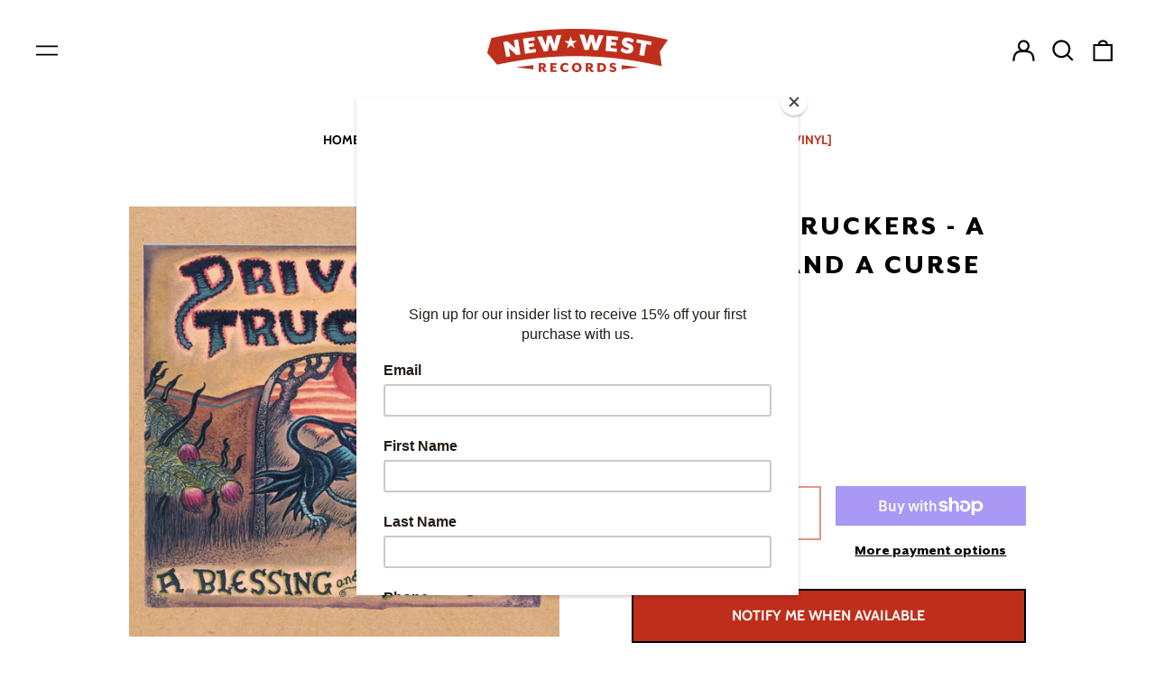

--- FILE ---
content_type: text/javascript; charset=utf-8
request_url: https://newwestrecords.com/collections/drive-by-truckers/products/drive-by-truckers-a-blessing-and-a-curse-vinyl.js
body_size: 921
content:
{"id":604678848535,"title":"Drive-By Truckers - A Blessing And A Curse [Vinyl]","handle":"drive-by-truckers-a-blessing-and-a-curse-vinyl","description":"\u003cul\u003e\n\u003cli\u003e180g black vinyl\u003c\/li\u003e\n\u003cli\u003e12\", 1-LP\u003c\/li\u003e\n\u003c\/ul\u003e\n\u003cp\u003eThe Drive-By Truckers are back with another kickass CD. \u003cem\u003eA Blessing And A Curse\u003c\/em\u003e is the band's hardest rockin' CD yet. It is fitting that the final words on the album are \"It's great to be alive.\" The songs on this record illustrate the triumphant struggle it takes to survive and thrive in this world. \u003cem\u003eA Blessing And A Curse\u003c\/em\u003e is not only a great record, but an important statement delivered honestly and passionately without any sugar coating or details spared. It's a refinement, a honing, and a focusing of what you've always loved about them, and what makes this band the greatest band in the world. \u003c\/p\u003e\n\u003cp\u003e \u003c\/p\u003e\n\u003cp\u003e\u003cstrong\u003eTRACKLIST: \u003c\/strong\u003e\u003c\/p\u003e\n\u003cp\u003eSide A -\u003c\/p\u003e\n\u003col\u003e\n\u003cli\u003eFeb 14\u003c\/li\u003e\n\u003cli\u003eGravity's Gone\u003c\/li\u003e\n\u003cli\u003eEasy On Yourself\u003c\/li\u003e\n\u003cli\u003eAftermath USA\u003c\/li\u003e\n\u003cli\u003eGoodbye\u003c\/li\u003e\n\u003cli\u003eDaylight\u003c\/li\u003e\n\u003c\/ol\u003e\nSide B -\u003cbr\u003e\n\u003col\u003e\n\u003cli\u003eWednesday\u003c\/li\u003e\n\u003cli\u003eLittle Bonnie\u003c\/li\u003e\n\u003cli\u003eSpace City\u003c\/li\u003e\n\u003cli\u003eA Blessing And A Curse\u003c\/li\u003e\n\u003cli\u003eA World Of Hurt\u003c\/li\u003e\n\u003c\/ol\u003e","published_at":"2023-08-01T10:15:12-05:00","created_at":"2018-03-08T16:31:04-06:00","vendor":"New West Records","type":"Vinyl","tags":["1-LP","180g","Black Vinyl","Drive-By Truckers","Vinyl"],"price":2700,"price_min":2700,"price_max":2700,"available":false,"price_varies":false,"compare_at_price":null,"compare_at_price_min":0,"compare_at_price_max":0,"compare_at_price_varies":false,"variants":[{"id":7019303698455,"title":"Default Title","option1":"Default Title","option2":null,"option3":null,"sku":"NW5008 LP","requires_shipping":true,"taxable":true,"featured_image":null,"available":false,"name":"Drive-By Truckers - A Blessing And A Curse [Vinyl]","public_title":null,"options":["Default Title"],"price":2700,"weight":363,"compare_at_price":null,"inventory_management":"shopify","barcode":"607396500826","requires_selling_plan":false,"selling_plan_allocations":[]}],"images":["\/\/cdn.shopify.com\/s\/files\/1\/2219\/8343\/products\/ABlessingAndACurse_Digital_preview_c7001357-8fbe-4744-bb0a-1e63290b140e.jpeg?v=1546883489"],"featured_image":"\/\/cdn.shopify.com\/s\/files\/1\/2219\/8343\/products\/ABlessingAndACurse_Digital_preview_c7001357-8fbe-4744-bb0a-1e63290b140e.jpeg?v=1546883489","options":[{"name":"Title","position":1,"values":["Default Title"]}],"url":"\/products\/drive-by-truckers-a-blessing-and-a-curse-vinyl","media":[{"alt":null,"id":1108348633111,"position":1,"preview_image":{"aspect_ratio":1.0,"height":1536,"width":1536,"src":"https:\/\/cdn.shopify.com\/s\/files\/1\/2219\/8343\/products\/ABlessingAndACurse_Digital_preview_c7001357-8fbe-4744-bb0a-1e63290b140e.jpeg?v=1546883489"},"aspect_ratio":1.0,"height":1536,"media_type":"image","src":"https:\/\/cdn.shopify.com\/s\/files\/1\/2219\/8343\/products\/ABlessingAndACurse_Digital_preview_c7001357-8fbe-4744-bb0a-1e63290b140e.jpeg?v=1546883489","width":1536}],"requires_selling_plan":false,"selling_plan_groups":[]}

--- FILE ---
content_type: image/svg+xml
request_url: https://newwestrecords.com/cdn/shopifycloud/portable-wallets/latest/assets/shop-logo.svg
body_size: 346
content:
<svg
  xmlns="http://www.w3.org/2000/svg"
  width="51"
  height="20"
  aria-labelledby="shop-logo"
  viewBox="0 -2 206 81"
>
  <title id="shop-logo">Shop</title>
  <path
    id="shop-logo"
    fill="#fff"
    d="M29.514 35.18c-7.934-1.697-11.469-2.36-11.469-5.374 0-2.834 2.392-4.246 7.176-4.246 4.207 0 7.283 1.813 9.546 5.363.171.274.524.369.812.222l8.927-4.447a.616.616 0 0 0 .256-.864c-3.705-6.332-10.55-9.798-19.562-9.798-11.843 0-19.2 5.752-19.2 14.898 0 9.714 8.96 12.169 16.904 13.865 7.944 1.697 11.49 2.36 11.49 5.373 0 3.014-2.584 4.436-7.742 4.436-4.763 0-8.297-2.15-10.433-6.321a.63.63 0 0 0-.843-.274L6.47 52.364a.623.623 0 0 0-.278.843c3.535 7.006 10.785 10.947 20.47 10.947 12.334 0 19.787-5.658 19.787-15.088s-9.001-12.169-16.935-13.865v-.021ZM77.353 16.036c-5.062 0-9.536 1.77-12.75 4.92-.203.19-.534.053-.534-.221V.622a.62.62 0 0 0-.63-.622h-11.17a.62.62 0 0 0-.63.622v62.426a.62.62 0 0 0 .63.621h11.17a.62.62 0 0 0 .63-.621V35.664c0-5.289 4.11-9.345 9.653-9.345 5.542 0 9.557 3.972 9.557 9.345v27.384a.62.62 0 0 0 .63.621h11.17a.62.62 0 0 0 .63-.621V35.664c0-11.505-7.646-19.618-18.356-19.618v-.01ZM118.389 14.255c-6.065 0-11.767 1.823-15.847 4.467a.618.618 0 0 0-.202.833l4.922 8.292c.182.295.566.4.865.22a19.82 19.82 0 0 1 10.262-2.78c9.749 0 16.914 6.785 16.914 15.75 0 7.64-5.734 13.297-13.006 13.297-5.926 0-10.037-3.403-10.037-8.207 0-2.75 1.185-5.005 4.271-6.596a.607.607 0 0 0 .246-.864l-4.645-7.754a.632.632 0 0 0-.759-.264c-6.225 2.276-10.593 7.755-10.593 15.109 0 11.126 8.981 19.428 21.507 19.428 14.629 0 25.147-9.998 25.147-24.338 0-15.372-12.237-26.603-29.066-26.603l.021.01ZM180.098 15.951c-5.649 0-10.689 2.055-14.373 5.68a.313.313 0 0 1-.534-.222v-4.362a.62.62 0 0 0-.63-.621H153.68a.62.62 0 0 0-.63.621v62.331a.62.62 0 0 0 .63.622h11.169a.62.62 0 0 0 .631-.622v-20.44c0-.274.331-.41.533-.231 3.674 3.371 8.532 5.342 14.096 5.342 13.102 0 23.321-10.463 23.321-24.054 0-13.592-10.23-24.054-23.321-24.054l-.011.01Zm-2.103 37.54c-7.454 0-13.103-5.847-13.103-13.58 0-7.734 5.638-13.582 13.103-13.582 7.464 0 13.091 5.753 13.091 13.581 0 7.829-5.553 13.581-13.102 13.581h.011Z"
  />
</svg>